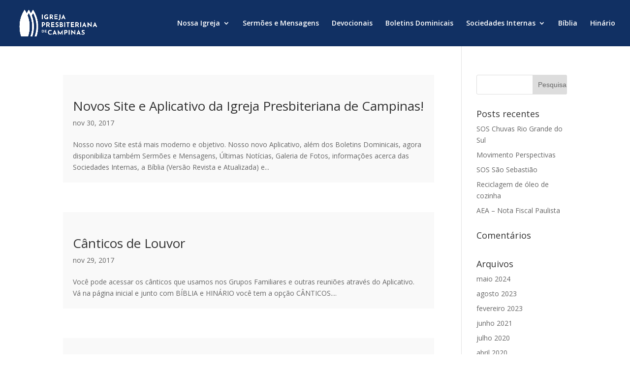

--- FILE ---
content_type: text/html; charset=UTF-8
request_url: https://www.ipcamp.org.br/2017/11/
body_size: 12267
content:
<!DOCTYPE html>
<!--[if IE 6]>
<html id="ie6" lang="pt-BR">
<![endif]-->
<!--[if IE 7]>
<html id="ie7" lang="pt-BR">
<![endif]-->
<!--[if IE 8]>
<html id="ie8" lang="pt-BR">
<![endif]-->
<!--[if !(IE 6) | !(IE 7) | !(IE 8)  ]><!-->
<html lang="pt-BR">
<!--<![endif]-->
<head>
	<meta charset="UTF-8" />

	<!-- Habilita o Cache -->
	<meta http-equiv="Cache-control" content="public">

			
	
	<link rel="pingback" href="https://www.ipcamp.org.br/xmlrpc.php" />

		<!--[if lt IE 9]>
	<script src="https://www.ipcamp.org.br/wp-content/themes/Divi/js/html5.js" type="text/javascript"></script>
	<![endif]-->

	<script type="text/javascript">
		document.documentElement.className = 'js';
	</script>

<!-- Pega o diretório do ChildTheme para utilizar no videolinkgen.js -->
<script>var themeURL = "https://www.ipcamp.org.br/wp-content/themes/Dzign-e";</script>

<!-- Insere o videolinkgen.js na página -->
<script src="https://www.ipcamp.org.br/wp-content/themes/Dzign-e/js/videolinkgen.js"></script>

	<title>Arquivos | IP Campinas</title>
<link rel='dns-prefetch' href='//s0.wp.com' />
<link rel='dns-prefetch' href='//secure.gravatar.com' />
<link rel='dns-prefetch' href='//fonts.googleapis.com' />
<link rel='dns-prefetch' href='//s.w.org' />
		<script type="text/javascript">
			window._wpemojiSettings = {"baseUrl":"https:\/\/s.w.org\/images\/core\/emoji\/11\/72x72\/","ext":".png","svgUrl":"https:\/\/s.w.org\/images\/core\/emoji\/11\/svg\/","svgExt":".svg","source":{"concatemoji":"https:\/\/www.ipcamp.org.br\/wp-includes\/js\/wp-emoji-release.min.js?ver=4.9.26"}};
			!function(e,a,t){var n,r,o,i=a.createElement("canvas"),p=i.getContext&&i.getContext("2d");function s(e,t){var a=String.fromCharCode;p.clearRect(0,0,i.width,i.height),p.fillText(a.apply(this,e),0,0);e=i.toDataURL();return p.clearRect(0,0,i.width,i.height),p.fillText(a.apply(this,t),0,0),e===i.toDataURL()}function c(e){var t=a.createElement("script");t.src=e,t.defer=t.type="text/javascript",a.getElementsByTagName("head")[0].appendChild(t)}for(o=Array("flag","emoji"),t.supports={everything:!0,everythingExceptFlag:!0},r=0;r<o.length;r++)t.supports[o[r]]=function(e){if(!p||!p.fillText)return!1;switch(p.textBaseline="top",p.font="600 32px Arial",e){case"flag":return s([55356,56826,55356,56819],[55356,56826,8203,55356,56819])?!1:!s([55356,57332,56128,56423,56128,56418,56128,56421,56128,56430,56128,56423,56128,56447],[55356,57332,8203,56128,56423,8203,56128,56418,8203,56128,56421,8203,56128,56430,8203,56128,56423,8203,56128,56447]);case"emoji":return!s([55358,56760,9792,65039],[55358,56760,8203,9792,65039])}return!1}(o[r]),t.supports.everything=t.supports.everything&&t.supports[o[r]],"flag"!==o[r]&&(t.supports.everythingExceptFlag=t.supports.everythingExceptFlag&&t.supports[o[r]]);t.supports.everythingExceptFlag=t.supports.everythingExceptFlag&&!t.supports.flag,t.DOMReady=!1,t.readyCallback=function(){t.DOMReady=!0},t.supports.everything||(n=function(){t.readyCallback()},a.addEventListener?(a.addEventListener("DOMContentLoaded",n,!1),e.addEventListener("load",n,!1)):(e.attachEvent("onload",n),a.attachEvent("onreadystatechange",function(){"complete"===a.readyState&&t.readyCallback()})),(n=t.source||{}).concatemoji?c(n.concatemoji):n.wpemoji&&n.twemoji&&(c(n.twemoji),c(n.wpemoji)))}(window,document,window._wpemojiSettings);
		</script>
		<meta content="Boomerang v.1.0.0" name="generator"/><style type="text/css">
img.wp-smiley,
img.emoji {
	display: inline !important;
	border: none !important;
	box-shadow: none !important;
	height: 1em !important;
	width: 1em !important;
	margin: 0 .07em !important;
	vertical-align: -0.1em !important;
	background: none !important;
	padding: 0 !important;
}
</style>
<link rel='stylesheet' id='formidable-css'  href='https://www.ipcamp.org.br/wp-content/uploads/formidable/css/formidablepro.css?ver=10191533' type='text/css' media='all' />
<link rel='stylesheet' id='srzmpcss-css'  href='https://www.ipcamp.org.br/wp-content/plugins/srizon-facebook-album-pro/resources/css/mag-popup.min.css?ver=4.9.26' type='text/css' media='all' />
<link rel='stylesheet' id='srzelastislidercss-css'  href='https://www.ipcamp.org.br/wp-content/plugins/srizon-facebook-album-pro/resources/css/elastislide.min.css?ver=4.9.26' type='text/css' media='all' />
<link rel='stylesheet' id='srzcustomcss-css'  href='https://www.ipcamp.org.br/wp-content/plugins/srizon-facebook-album-pro/resources/css/srizon.custom.min.css?ver=3.4.1' type='text/css' media='all' />
<link rel='stylesheet' id='divi-fonts-css'  href='https://fonts.googleapis.com/css?family=Open+Sans:300italic,400italic,600italic,700italic,800italic,400,300,600,700,800&#038;subset=latin,latin-ext' type='text/css' media='all' />
<link rel='stylesheet' id='divi-style-css'  href='https://www.ipcamp.org.br/wp-content/themes/Dzign-e/style.css?ver=3.0.27' type='text/css' media='all' />
<link rel='stylesheet' id='et-shortcodes-css-css'  href='https://www.ipcamp.org.br/wp-content/themes/Divi/epanel/shortcodes/css/shortcodes.css?ver=3.0.27' type='text/css' media='all' />
<link rel='stylesheet' id='simcal-qtip-css'  href='https://www.ipcamp.org.br/wp-content/plugins/google-calendar-events/assets/generated/vendor/jquery.qtip.min.css?ver=3.3.1' type='text/css' media='all' />
<link rel='stylesheet' id='simcal-default-calendar-grid-css'  href='https://www.ipcamp.org.br/wp-content/plugins/google-calendar-events/assets/generated/default-calendar-grid.min.css?ver=3.3.1' type='text/css' media='all' />
<link rel='stylesheet' id='simcal-default-calendar-list-css'  href='https://www.ipcamp.org.br/wp-content/plugins/google-calendar-events/assets/generated/default-calendar-list.min.css?ver=3.3.1' type='text/css' media='all' />
<link rel='stylesheet' id='et-shortcodes-responsive-css-css'  href='https://www.ipcamp.org.br/wp-content/themes/Divi/epanel/shortcodes/css/shortcodes_responsive.css?ver=3.0.27' type='text/css' media='all' />
<link rel='stylesheet' id='magnific-popup-css'  href='https://www.ipcamp.org.br/wp-content/themes/Divi/includes/builder/styles/magnific_popup.css?ver=3.0.27' type='text/css' media='all' />
<link rel='stylesheet' id='A2A_SHARE_SAVE-css'  href='https://www.ipcamp.org.br/wp-content/plugins/add-to-any/addtoany.min.css?ver=1.14' type='text/css' media='all' />
<link rel='stylesheet' id='jetpack_css-css'  href='https://www.ipcamp.org.br/wp-content/plugins/jetpack/css/jetpack.css?ver=5.4.4' type='text/css' media='all' />
<script type='text/javascript' src='https://www.ipcamp.org.br/wp-includes/js/jquery/jquery.js?ver=1.12.4'></script>
<script type='text/javascript' src='https://www.ipcamp.org.br/wp-includes/js/jquery/jquery-migrate.min.js?ver=1.4.1'></script>
<script type='text/javascript' src='https://www.ipcamp.org.br/wp-content/plugins/add-to-any/addtoany.min.js?ver=1.0'></script>
<script type='text/javascript' src='https://www.ipcamp.org.br/wp-content/plugins/srizon-facebook-album-pro/resources/js/modernizr.js?ver=4.9.26'></script>
<script type='text/javascript' src='https://www.ipcamp.org.br/wp-content/plugins/srizon-facebook-album-pro/resources/js/mag-popup.js?ver=4.9.26'></script>
<script type='text/javascript' src='https://www.ipcamp.org.br/wp-content/plugins/srizon-facebook-album-pro/resources/js/jquery.collagePlus.min.js?ver=4.9.26'></script>
<script type='text/javascript' src='https://www.ipcamp.org.br/wp-content/plugins/srizon-facebook-album-pro/resources/js/jquery.elastislide.min.js?ver=4.9.26'></script>
<script type='text/javascript' src='https://www.ipcamp.org.br/wp-content/plugins/srizon-facebook-album-pro/resources/js/srizon.custom.min.js?ver=3.4.1'></script>
<link rel='https://api.w.org/' href='https://www.ipcamp.org.br/wp-json/' />

<script type="text/javascript">
var a2a_config=a2a_config||{};a2a_config.callbacks=a2a_config.callbacks||[];a2a_config.templates=a2a_config.templates||{};a2a_localize = {
	Share: "Compartilhar",
	Save: "Salvar",
	Subscribe: "Inscrever",
	Email: "Email",
	Bookmark: "Favoritos",
	ShowAll: "Mostrar tudo",
	ShowLess: "Mostrar menos",
	FindServices: "Procurar serviço(s)",
	FindAnyServiceToAddTo: "Encontrar rapidamente qualquer serviço para",
	PoweredBy: "Serviço fornecido por",
	ShareViaEmail: "Share via email",
	SubscribeViaEmail: "Subscribe via email",
	BookmarkInYourBrowser: "Adicionar aos favoritos",
	BookmarkInstructions: "Press Ctrl+D or \u2318+D to bookmark this page",
	AddToYourFavorites: "Adicionar a favoritos",
	SendFromWebOrProgram: "Send from any email address or email program",
	EmailProgram: "Email program",
	More: "More&#8230;"
};

</script>
<script type="text/javascript" src="https://static.addtoany.com/menu/page.js" async="async"></script>
<script type='text/javascript'>
							SG_POPUPS_QUEUE = [];
							SG_POPUP_DATA = [];
							SG_APP_POPUP_URL = 'https://www.ipcamp.org.br/wp-content/plugins/popup-builder';
							SG_POPUP_VERSION='2.675_1;';
							
							function sgAddEvent(element, eventName, fn) {
								if (element.addEventListener)
									element.addEventListener(eventName, fn, false);
								else if (element.attachEvent)
									element.attachEvent('on' + eventName, fn);
							}
						</script>
<link rel='dns-prefetch' href='//v0.wordpress.com'/>
<style type='text/css'>img#wpstats{display:none}</style><meta name="viewport" content="width=device-width, initial-scale=1.0, maximum-scale=1.0, user-scalable=0" />		<style id="theme-customizer-css">
													.woocommerce #respond input#submit, .woocommerce-page #respond input#submit, .woocommerce #content input.button, .woocommerce-page #content input.button, .woocommerce-message, .woocommerce-error, .woocommerce-info { background: #d1242a !important; }
			#et_search_icon:hover, .mobile_menu_bar:before, .mobile_menu_bar:after, .et_toggle_slide_menu:after, .et-social-icon a:hover, .et_pb_sum, .et_pb_pricing li a, .et_pb_pricing_table_button, .et_overlay:before, .entry-summary p.price ins, .woocommerce div.product span.price, .woocommerce-page div.product span.price, .woocommerce #content div.product span.price, .woocommerce-page #content div.product span.price, .woocommerce div.product p.price, .woocommerce-page div.product p.price, .woocommerce #content div.product p.price, .woocommerce-page #content div.product p.price, .et_pb_member_social_links a:hover, .woocommerce .star-rating span:before, .woocommerce-page .star-rating span:before, .et_pb_widget li a:hover, .et_pb_filterable_portfolio .et_pb_portfolio_filters li a.active, .et_pb_filterable_portfolio .et_pb_portofolio_pagination ul li a.active, .et_pb_gallery .et_pb_gallery_pagination ul li a.active, .wp-pagenavi span.current, .wp-pagenavi a:hover, .nav-single a, .posted_in a { color: #d1242a; }
			.et_pb_contact_submit, .et_password_protected_form .et_submit_button, .et_pb_bg_layout_light .et_pb_newsletter_button, .comment-reply-link, .form-submit .et_pb_button, .et_pb_bg_layout_light .et_pb_promo_button, .et_pb_bg_layout_light .et_pb_more_button, .woocommerce a.button.alt, .woocommerce-page a.button.alt, .woocommerce button.button.alt, .woocommerce-page button.button.alt, .woocommerce input.button.alt, .woocommerce-page input.button.alt, .woocommerce #respond input#submit.alt, .woocommerce-page #respond input#submit.alt, .woocommerce #content input.button.alt, .woocommerce-page #content input.button.alt, .woocommerce a.button, .woocommerce-page a.button, .woocommerce button.button, .woocommerce-page button.button, .woocommerce input.button, .woocommerce-page input.button { color: #d1242a; }
			.footer-widget h4 { color: #d1242a; }
			.et-search-form, .nav li ul, .et_mobile_menu, .footer-widget li:before, .et_pb_pricing li:before, blockquote { border-color: #d1242a; }
			.et_pb_counter_amount, .et_pb_featured_table .et_pb_pricing_heading, .et_quote_content, .et_link_content, .et_audio_content, .et_pb_post_slider.et_pb_bg_layout_dark, .et_slide_in_menu_container { background-color: #d1242a; }
									a { color: #d1242a; }
							#main-header, #main-header .nav li ul, .et-search-form, #main-header .et_mobile_menu { background-color: rgba(15,46,98,0.99); }
											#top-header, #et-secondary-nav li ul { background-color: #d1242a; }
													.et_header_style_centered .mobile_nav .select_page, .et_header_style_split .mobile_nav .select_page, .et_nav_text_color_light #top-menu > li > a, .et_nav_text_color_dark #top-menu > li > a, #top-menu a, .et_mobile_menu li a, .et_nav_text_color_light .et_mobile_menu li a, .et_nav_text_color_dark .et_mobile_menu li a, #et_search_icon:before, .et_search_form_container input, span.et_close_search_field:after, #et-top-navigation .et-cart-info { color: #ffffff; }
			.et_search_form_container input::-moz-placeholder { color: #ffffff; }
			.et_search_form_container input::-webkit-input-placeholder { color: #ffffff; }
			.et_search_form_container input:-ms-input-placeholder { color: #ffffff; }
								
		
					#top-menu li.current-menu-ancestor > a, #top-menu li.current-menu-item > a,
			.et_color_scheme_red #top-menu li.current-menu-ancestor > a, .et_color_scheme_red #top-menu li.current-menu-item > a,
			.et_color_scheme_pink #top-menu li.current-menu-ancestor > a, .et_color_scheme_pink #top-menu li.current-menu-item > a,
			.et_color_scheme_orange #top-menu li.current-menu-ancestor > a, .et_color_scheme_orange #top-menu li.current-menu-item > a,
			.et_color_scheme_green #top-menu li.current-menu-ancestor > a, .et_color_scheme_green #top-menu li.current-menu-item > a { color: #88ba44; }
							#main-footer { background-color: #000000; }
											#main-footer .footer-widget h4 { color: #d1242a; }
							.footer-widget li:before { border-color: #d1242a; }
											#main-header { box-shadow: none; }
							.et-fixed-header#main-header { box-shadow: none !important; }
											body .et_pb_button:hover,
			.woocommerce a.button.alt:hover, .woocommerce-page a.button.alt:hover, .woocommerce button.button.alt:hover, .woocommerce-page button.button.alt:hover, .woocommerce input.button.alt:hover, .woocommerce-page input.button.alt:hover, .woocommerce #respond input#submit.alt:hover, .woocommerce-page #respond input#submit.alt:hover, .woocommerce #content input.button.alt:hover, .woocommerce-page #content input.button.alt:hover,
			.woocommerce a.button:hover, .woocommerce-page a.button:hover, .woocommerce button.button:hover, .woocommerce-page button.button:hover, .woocommerce input.button:hover, .woocommerce-page input.button:hover, .woocommerce #respond input#submit:hover, .woocommerce-page #respond input#submit:hover, .woocommerce #content input.button:hover, .woocommerce-page #content input.button:hover
			{
																	border-color: rgba(255,255,255,0) !important;
															}
		
		
																														
		@media only screen and ( min-width: 981px ) {
																												.et_header_style_left #et-top-navigation, .et_header_style_split #et-top-navigation  { padding: 40px 0 0 0; }
				.et_header_style_left #et-top-navigation nav > ul > li > a, .et_header_style_split #et-top-navigation nav > ul > li > a { padding-bottom: 40px; }
				.et_header_style_split .centered-inline-logo-wrap { width: 80px; margin: -80px 0; }
				.et_header_style_split .centered-inline-logo-wrap #logo { max-height: 80px; }
				.et_pb_svg_logo.et_header_style_split .centered-inline-logo-wrap #logo { height: 80px; }
				.et_header_style_centered #top-menu > li > a { padding-bottom: 14px; }
				.et_header_style_slide #et-top-navigation, .et_header_style_fullscreen #et-top-navigation { padding: 31px 0 31px 0 !important; }
									.et_header_style_centered #main-header .logo_container { height: 80px; }
														#logo { max-height: 64%; }
				.et_pb_svg_logo #logo { height: 64%; }
																			.et_header_style_centered.et_hide_primary_logo #main-header:not(.et-fixed-header) .logo_container, .et_header_style_centered.et_hide_fixed_logo #main-header.et-fixed-header .logo_container { height: 14.4px; }
										.et_header_style_left .et-fixed-header #et-top-navigation, .et_header_style_split .et-fixed-header #et-top-navigation { padding: 40px 0 0 0; }
				.et_header_style_left .et-fixed-header #et-top-navigation nav > ul > li > a, .et_header_style_split .et-fixed-header #et-top-navigation nav > ul > li > a  { padding-bottom: 40px; }
				.et_header_style_centered header#main-header.et-fixed-header .logo_container { height: 80px; }
				.et_header_style_split .et-fixed-header .centered-inline-logo-wrap { width: 80px; margin: -80px 0;  }
				.et_header_style_split .et-fixed-header .centered-inline-logo-wrap #logo { max-height: 80px; }
				.et_pb_svg_logo.et_header_style_split .et-fixed-header .centered-inline-logo-wrap #logo { height: 80px; }
				.et_header_style_slide .et-fixed-header #et-top-navigation, .et_header_style_fullscreen .et-fixed-header #et-top-navigation { padding: 31px 0 31px 0 !important; }
													.et-fixed-header#top-header, .et-fixed-header#top-header #et-secondary-nav li ul { background-color: rgba(15,46,98,0.99); }
																.et-fixed-header #top-menu a, .et-fixed-header #et_search_icon:before, .et-fixed-header #et_top_search .et-search-form input, .et-fixed-header .et_search_form_container input, .et-fixed-header .et_close_search_field:after, .et-fixed-header #et-top-navigation .et-cart-info { color: #ffffff !important; }
				.et-fixed-header .et_search_form_container input::-moz-placeholder { color: #ffffff !important; }
				.et-fixed-header .et_search_form_container input::-webkit-input-placeholder { color: #ffffff !important; }
				.et-fixed-header .et_search_form_container input:-ms-input-placeholder { color: #ffffff !important; }
										.et-fixed-header #top-menu li.current-menu-ancestor > a,
				.et-fixed-header #top-menu li.current-menu-item > a { color: #88ba44 !important; }
						
					}
					@media only screen and ( min-width: 1350px) {
				.et_pb_row { padding: 27px 0; }
				.et_pb_section { padding: 54px 0; }
				.single.et_pb_pagebuilder_layout.et_full_width_page .et_post_meta_wrapper { padding-top: 81px; }
				.et_pb_section.et_pb_section_first { padding-top: inherit; }
				.et_pb_fullwidth_section { padding: 0; }
			}
		
		@media only screen and ( max-width: 980px ) {
																				}
		@media only screen and ( max-width: 767px ) {
														}
	</style>

	
	
	
	<style id="module-customizer-css">
			</style>

	<link rel="shortcut icon" href="https://www.ipcamp.org.br/wp-content/uploads/2021/03/logo-icone-ipcamp-azul.png" />		<style type="text/css">.recentcomments a{display:inline !important;padding:0 !important;margin:0 !important;}</style>
		<link rel="icon" href="https://www.ipcamp.org.br/wp-content/uploads/2017/08/cropped-icon_android-3-32x32.png" sizes="32x32" />
<link rel="icon" href="https://www.ipcamp.org.br/wp-content/uploads/2017/08/cropped-icon_android-3-192x192.png" sizes="192x192" />
<link rel="apple-touch-icon-precomposed" href="https://www.ipcamp.org.br/wp-content/uploads/2017/08/cropped-icon_android-3-180x180.png" />
<meta name="msapplication-TileImage" content="https://www.ipcamp.org.br/wp-content/uploads/2017/08/cropped-icon_android-3-270x270.png" />
</head>
<body class="archive date et_pb_button_helper_class et_transparent_nav et_fullwidth_nav et_fixed_nav et_show_nav et_cover_background et_pb_gutter osx et_pb_gutters3 et_primary_nav_dropdown_animation_fade et_secondary_nav_dropdown_animation_fade et_pb_footer_columns4 et_header_style_left et_right_sidebar et_divi_theme chrome">


<!-- Renomeia o botão READ MORE da Lista de Posts -->
<script> jQuery( document ).ready(function() { jQuery('.et_pb_blog_grid article .more-link').text('Continuar lendo'); }); </script>




	<div id="page-container">

	
	
		<header id="main-header" data-height-onload="80">
			<div class="container clearfix et_menu_container">
							<div class="logo_container">
					<span class="logo_helper"></span>
					<a href="https://www.ipcamp.org.br/">
						<img src="https://www.ipcamp.org.br/wp-content/uploads/2021/03/logo-completo-branco.png" alt="IP Campinas" id="logo" data-height-percentage="64" />
					</a>
				</div>
				<div id="et-top-navigation" data-height="80" data-fixed-height="80">
											<nav id="top-menu-nav">
						<ul id="top-menu" class="nav et_disable_top_tier"><li id="menu-item-341" class="menu-item menu-item-type-post_type menu-item-object-page menu-item-has-children menu-item-341"><a href="https://www.ipcamp.org.br/nossa-igreja/">Nossa Igreja</a>
<ul class="sub-menu">
	<li id="menu-item-324" class="menu-item menu-item-type-post_type menu-item-object-page menu-item-324"><a href="https://www.ipcamp.org.br/nossa-igreja/sobre-nos/">Sobre nós</a></li>
	<li id="menu-item-346" class="menu-item menu-item-type-post_type menu-item-object-page menu-item-346"><a href="https://www.ipcamp.org.br/nossa-igreja/lideranca/">Liderança</a></li>
	<li id="menu-item-1945" class="menu-item menu-item-type-post_type menu-item-object-page menu-item-has-children menu-item-1945"><a href="https://www.ipcamp.org.br/ministerios/">Ministérios</a>
	<ul class="sub-menu">
		<li id="menu-item-1950" class="menu-item menu-item-type-post_type menu-item-object-page menu-item-1950"><a href="https://www.ipcamp.org.br/ministerios/acao-social/">Ação Social</a></li>
		<li id="menu-item-1949" class="menu-item menu-item-type-post_type menu-item-object-page menu-item-1949"><a href="https://www.ipcamp.org.br/ministerios/evangelizacao-e-missao/">Evangelização e Missão</a></li>
		<li id="menu-item-1948" class="menu-item menu-item-type-post_type menu-item-object-page menu-item-1948"><a href="https://www.ipcamp.org.br/ministerios/ensino/">Ensino</a></li>
		<li id="menu-item-1947" class="menu-item menu-item-type-post_type menu-item-object-page menu-item-1947"><a href="https://www.ipcamp.org.br/ministerios/grupos-de-comunhao/">Grupos de Comunhão</a></li>
		<li id="menu-item-1946" class="menu-item menu-item-type-post_type menu-item-object-page menu-item-1946"><a href="https://www.ipcamp.org.br/ministerios/oracao/">Oração</a></li>
	</ul>
</li>
	<li id="menu-item-1351" class="menu-item menu-item-type-post_type menu-item-object-page menu-item-1351"><a href="https://www.ipcamp.org.br/nossa-igreja/coral-rev-zacarias-de-miranda/">Coral</a></li>
	<li id="menu-item-261" class="menu-item menu-item-type-post_type menu-item-object-page menu-item-261"><a href="https://www.ipcamp.org.br/nossa-igreja/ultimas-noticias/">Eventos e Avisos</a></li>
	<li id="menu-item-321" class="menu-item menu-item-type-post_type menu-item-object-page menu-item-321"><a href="https://www.ipcamp.org.br/nossa-igreja/galeria-de-fotos/">Galeria de Fotos</a></li>
	<li id="menu-item-328" class="menu-item menu-item-type-post_type menu-item-object-page menu-item-328"><a href="https://www.ipcamp.org.br/nossa-igreja/contato/">Contato</a></li>
	<li id="menu-item-2222" class="menu-item menu-item-type-post_type menu-item-object-page menu-item-2222"><a href="https://www.ipcamp.org.br/nossa-igreja/downloads/">Downloads</a></li>
</ul>
</li>
<li id="menu-item-553" class="menu-item menu-item-type-post_type menu-item-object-page menu-item-553"><a href="https://www.ipcamp.org.br/sermoes-e-mensagens/">Sermões e Mensagens</a></li>
<li id="menu-item-691" class="menu-item menu-item-type-post_type menu-item-object-page menu-item-691"><a href="https://www.ipcamp.org.br/devocionais/">Devocionais</a></li>
<li id="menu-item-178" class="menu-item menu-item-type-post_type menu-item-object-page menu-item-178"><a href="https://www.ipcamp.org.br/boletim-dominical/">Boletins Dominicais</a></li>
<li id="menu-item-393" class="menu-item menu-item-type-post_type menu-item-object-page menu-item-has-children menu-item-393"><a href="https://www.ipcamp.org.br/sociedades-internas/">Sociedades Internas</a>
<ul class="sub-menu">
	<li id="menu-item-398" class="menu-item menu-item-type-post_type menu-item-object-page menu-item-398"><a href="https://www.ipcamp.org.br/sociedades-internas/ucp/">UCP [Crianças]</a></li>
	<li id="menu-item-397" class="menu-item menu-item-type-post_type menu-item-object-page menu-item-397"><a href="https://www.ipcamp.org.br/sociedades-internas/upa/">UPA [Adolescentes]</a></li>
	<li id="menu-item-396" class="menu-item menu-item-type-post_type menu-item-object-page menu-item-396"><a href="https://www.ipcamp.org.br/sociedades-internas/ump/">UMP [Jovens]</a></li>
	<li id="menu-item-395" class="menu-item menu-item-type-post_type menu-item-object-page menu-item-395"><a href="https://www.ipcamp.org.br/sociedades-internas/saf-mulheres/">SAF [Mulheres]</a></li>
</ul>
</li>
<li id="menu-item-416" class="menu-item menu-item-type-custom menu-item-object-custom menu-item-416"><a target="_blank" href="https://boomerang.dzign-e.net/ipcampinas/utils/link/bible.php">Bíblia</a></li>
<li id="menu-item-417" class="menu-item menu-item-type-custom menu-item-object-custom menu-item-417"><a target="_blank" href="https://boomerang.dzign-e.net/ipcampinas/utils/link/hymnal.php">Hinário</a></li>
</ul>						</nav>
					
					
					
					
					<div id="et_mobile_nav_menu">
				<div class="mobile_nav closed">
					<span class="select_page">Escolha uma Página</span>
					<span class="mobile_menu_bar mobile_menu_bar_toggle"></span>
				</div>
			</div>				</div> <!-- #et-top-navigation -->
			</div> <!-- .container -->
			<div class="et_search_outer">
				<div class="container et_search_form_container">
					<form role="search" method="get" class="et-search-form" action="https://www.ipcamp.org.br/">
					<input type="search" class="et-search-field" placeholder="Pesquisar &hellip;" value="" name="s" title="Pesquisar por:" />					</form>
					<span class="et_close_search_field"></span>
				</div>
			</div>
		</header> <!-- #main-header -->

		<div id="et-main-area">
<div id="main-content">
	<div class="container">
		<div id="content-area" class="clearfix">
			<div id="left-area">
		
					<article id="post-817" class="et_pb_post post-817 post type-post status-publish format-standard hentry category-avisos">

				
															<h2 class="entry-title"><a href="https://www.ipcamp.org.br/novos-site-e-aplicativo-da-igreja-presbiteriana-de-campinas-2/">Novos Site e Aplicativo da Igreja Presbiteriana de Campinas!</a></h2>
					
					<p class="post-meta"><span class="published">nov 30, 2017</span></p>Nosso novo Site está mais moderno e objetivo. Nosso novo Aplicativo, além dos Boletins Dominicais, agora disponibiliza também Sermões e Mensagens, Últimas Notícias, Galeria de Fotos, informações acerca das Sociedades Internas, a Bíblia (Versão Revista e Atualizada) e...				
					</article> <!-- .et_pb_post -->
			
					<article id="post-806" class="et_pb_post post-806 post type-post status-publish format-standard hentry category-avisos">

				
															<h2 class="entry-title"><a href="https://www.ipcamp.org.br/canticos-de-louvor-2/">Cânticos de Louvor</a></h2>
					
					<p class="post-meta"><span class="published">nov 29, 2017</span></p>Você pode acessar os cânticos que usamos nos Grupos Familiares e outras reuniões através do Aplicativo. Vá na página inicial e junto com BÍBLIA e HINÁRIO você tem a opção CÂNTICOS....				
					</article> <!-- .et_pb_post -->
			
					<article id="post-798" class="et_pb_post post-798 post type-post status-publish format-standard hentry category-avisos">

				
															<h2 class="entry-title"><a href="https://www.ipcamp.org.br/devocionais-diarias/">Devocionais Diárias</a></h2>
					
					<p class="post-meta"><span class="published">nov 29, 2017</span></p>A partir deste mês de novembro, disponibilizaremos diariamente o Devocionário Diário 2017: Alegria Inabalável, por John Piper. Estes breves e profundos devocionais buscam alimentar sua alegria em Jesus todos os dias do ano. Para isso, o blog Desiring God identificou...				
					</article> <!-- .et_pb_post -->
			
					<article id="post-753" class="et_pb_post post-753 post type-post status-publish format-standard has-post-thumbnail hentry category-mensagens">

				
															<h2 class="entry-title"><a href="https://www.ipcamp.org.br/semana-de-gratidao/">Semana de gratidão</a></h2>
					
					<p class="post-meta"><span class="published">nov 24, 2017</span></p>Semana de gratidão &nbsp; Nesta semana muitos motivos vieram para agradecer a Deus pelas bênçãos recebidas. Dia 22 foi o dia do Músico. Muita gente na igreja se envolve nessa área, e como somos gratos a Deus pela vida de cada um deles. Instrumentistas que acompanham...				
					</article> <!-- .et_pb_post -->
			
					<article id="post-735" class="et_pb_post post-735 post type-post status-publish format-standard has-post-thumbnail hentry category-mensagens">

				
															<h2 class="entry-title"><a href="https://www.ipcamp.org.br/forca-e-atitude/">Força e Atitude</a></h2>
					
					<p class="post-meta"><span class="published">nov 17, 2017</span></p>Força e Atitude &#8220;&#8230;mas o povo que conhece ao seu Deus se tornará forte e ativo&#8221;. Dn. 11.32. &nbsp; A história de Daniel e seus amigos é bastante conhecida por todos nós. Eram homens comprometidos com Deus, com Seus ensinos e com a prática da oração,...				
					</article> <!-- .et_pb_post -->
			<div class="pagination clearfix">
	<div class="alignleft"><a href="https://www.ipcamp.org.br/2017/11/page/2/" >&laquo; Entradas Antigas</a></div>
	<div class="alignright"></div>
</div>			</div> <!-- #left-area -->

				<div id="sidebar">
		<div id="search-2" class="et_pb_widget widget_search"><form role="search" method="get" id="searchform" class="searchform" action="https://www.ipcamp.org.br/">
				<div>
					<label class="screen-reader-text" for="s">Pesquisar por:</label>
					<input type="text" value="" name="s" id="s" />
					<input type="submit" id="searchsubmit" value="Pesquisar" />
				</div>
			</form></div> <!-- end .et_pb_widget -->		<div id="recent-posts-2" class="et_pb_widget widget_recent_entries">		<h4 class="widgettitle">Posts recentes</h4>		<ul>
											<li>
					<a href="https://www.ipcamp.org.br/sos-chuvas-rio-grande-do-sul/">SOS Chuvas Rio Grande do Sul</a>
									</li>
											<li>
					<a href="https://www.ipcamp.org.br/movimento-perspectivas/">Movimento Perspectivas</a>
									</li>
											<li>
					<a href="https://www.ipcamp.org.br/sos-sao-sebastiao/">SOS São Sebastião</a>
									</li>
											<li>
					<a href="https://www.ipcamp.org.br/reciclagem-de-oleo-de-cozinha/">Reciclagem de óleo de cozinha</a>
									</li>
											<li>
					<a href="https://www.ipcamp.org.br/aea-nota-fiscal-paulista/">AEA &#8211; Nota Fiscal Paulista</a>
									</li>
					</ul>
		</div> <!-- end .et_pb_widget --><div id="recent-comments-2" class="et_pb_widget widget_recent_comments"><h4 class="widgettitle">Comentários</h4><ul id="recentcomments"></ul></div> <!-- end .et_pb_widget --><div id="archives-2" class="et_pb_widget widget_archive"><h4 class="widgettitle">Arquivos</h4>		<ul>
			<li><a href='https://www.ipcamp.org.br/2024/05/'>maio 2024</a></li>
	<li><a href='https://www.ipcamp.org.br/2023/08/'>agosto 2023</a></li>
	<li><a href='https://www.ipcamp.org.br/2023/02/'>fevereiro 2023</a></li>
	<li><a href='https://www.ipcamp.org.br/2021/06/'>junho 2021</a></li>
	<li><a href='https://www.ipcamp.org.br/2020/07/'>julho 2020</a></li>
	<li><a href='https://www.ipcamp.org.br/2020/04/'>abril 2020</a></li>
	<li><a href='https://www.ipcamp.org.br/2020/03/'>março 2020</a></li>
	<li><a href='https://www.ipcamp.org.br/2020/01/'>janeiro 2020</a></li>
	<li><a href='https://www.ipcamp.org.br/2019/12/'>dezembro 2019</a></li>
	<li><a href='https://www.ipcamp.org.br/2019/09/'>setembro 2019</a></li>
	<li><a href='https://www.ipcamp.org.br/2019/06/'>junho 2019</a></li>
	<li><a href='https://www.ipcamp.org.br/2019/05/'>maio 2019</a></li>
	<li><a href='https://www.ipcamp.org.br/2019/04/'>abril 2019</a></li>
	<li><a href='https://www.ipcamp.org.br/2019/03/'>março 2019</a></li>
	<li><a href='https://www.ipcamp.org.br/2019/02/'>fevereiro 2019</a></li>
	<li><a href='https://www.ipcamp.org.br/2019/01/'>janeiro 2019</a></li>
	<li><a href='https://www.ipcamp.org.br/2018/12/'>dezembro 2018</a></li>
	<li><a href='https://www.ipcamp.org.br/2018/11/'>novembro 2018</a></li>
	<li><a href='https://www.ipcamp.org.br/2018/10/'>outubro 2018</a></li>
	<li><a href='https://www.ipcamp.org.br/2018/09/'>setembro 2018</a></li>
	<li><a href='https://www.ipcamp.org.br/2018/08/'>agosto 2018</a></li>
	<li><a href='https://www.ipcamp.org.br/2018/07/'>julho 2018</a></li>
	<li><a href='https://www.ipcamp.org.br/2018/06/'>junho 2018</a></li>
	<li><a href='https://www.ipcamp.org.br/2018/05/'>maio 2018</a></li>
	<li><a href='https://www.ipcamp.org.br/2018/04/'>abril 2018</a></li>
	<li><a href='https://www.ipcamp.org.br/2018/03/'>março 2018</a></li>
	<li><a href='https://www.ipcamp.org.br/2018/02/'>fevereiro 2018</a></li>
	<li><a href='https://www.ipcamp.org.br/2018/01/'>janeiro 2018</a></li>
	<li><a href='https://www.ipcamp.org.br/2017/12/'>dezembro 2017</a></li>
	<li><a href='https://www.ipcamp.org.br/2017/11/'>novembro 2017</a></li>
	<li><a href='https://www.ipcamp.org.br/2017/10/'>outubro 2017</a></li>
	<li><a href='https://www.ipcamp.org.br/2017/09/'>setembro 2017</a></li>
		</ul>
		</div> <!-- end .et_pb_widget --><div id="categories-2" class="et_pb_widget widget_categories"><h4 class="widgettitle">Categorias</h4>		<ul>
	<li class="cat-item cat-item-1"><a href="https://www.ipcamp.org.br/category/avisos/" >Avisos</a>
</li>
	<li class="cat-item cat-item-10"><a href="https://www.ipcamp.org.br/category/mensagens/" >Mensagens</a>
</li>
		</ul>
</div> <!-- end .et_pb_widget --><div id="meta-2" class="et_pb_widget widget_meta"><h4 class="widgettitle">Meta</h4>			<ul>
						<li><a href="https://www.ipcamp.org.br/wp-login.php">Acessar</a></li>
			<li><a href="https://www.ipcamp.org.br/feed/">Posts <abbr title="Really Simple Syndication">RSS</abbr></a></li>
			<li><a href="https://www.ipcamp.org.br/comments/feed/"><abbr title="em inglês: Really Simple Syndication">RSS</abbr> dos comentários</a></li>
			<li><a href="https://br.wordpress.org/" title="Desenvolvido com WordPress, uma plataforma semântica de vanguarda para publicação pessoal.">WordPress.org</a></li>			</ul>
			</div> <!-- end .et_pb_widget -->	</div> <!-- end #sidebar -->
		</div> <!-- #content-area -->
	</div> <!-- .container -->
</div> <!-- #main-content -->


			<footer id="main-footer">
				

		
				<div id="footer-bottom">
					<div class="container clearfix">
				<ul class="et-social-icons">


</ul>
				<a href="http://www.ipcamp.org.br"><img id="logo-igreja" src="https://www.ipcamp.org.br/wp-content/uploads/2021/03/logo-icone-ipcamp-branco.png" border="0"></a>
                <div id="footer-info">
                    <p id="footer-title">Igreja Presbiteriana de Campinas</p>
                    <p id="footer-text">Rua General Osório 619, Centro - Campinas/SP</p>
                    <p id="footer-contact">Telefone: (19) 3231-4844 | <a href="mailto: secretaria@ipcamp.org.br">secretaria@ipcamp.org.br</a></p>
                </div>
                
                <div id="footer-dzigne">
                    <p id="dzigne-text">Designed by</p>
                    <a href="http://www.dzign-e.com.br" target="_blank"><img id="dzigne-logo" src="https://www.dzign-e.net/logo-dzigne.png" border="0"></a>
                </div>
                
					</div>	<!-- .container -->
				</div>
			</footer> <!-- #main-footer -->
		</div> <!-- #et-main-area -->


	</div> <!-- #page-container -->

		<div style="display:none">
	</div>
<style type="text/css" id="et-builder-advanced-style">
				
.et_pb_image_0 img { width: 100%; }
.et_pb_image_0 { text-align: center; }
.et_pb_image_1 img { width: 100%; }
.et_pb_image_1 { text-align: center; }
			</style><style type="text/css" id="et-builder-page-custom-style">
				 .et_pb_bg_layout_dark { color: #ffffff !important; } .page.et_pb_pagebuilder_layout #main-content { background-color: rgba(255,255,255,0); } .et_pb_section { background-color: #ffffff; }
			</style><script type='text/javascript' src='https://www.ipcamp.org.br/wp-content/themes/Divi/includes/builder/scripts/frontend-builder-global-functions.js?ver=3.0.27'></script>
<script type='text/javascript' src='https://s0.wp.com/wp-content/js/devicepx-jetpack.js?ver=202605'></script>
<script type='text/javascript' src='https://secure.gravatar.com/js/gprofiles.js?ver=2026Janaa'></script>
<script type='text/javascript'>
/* <![CDATA[ */
var WPGroHo = {"my_hash":""};
/* ]]> */
</script>
<script type='text/javascript' src='https://www.ipcamp.org.br/wp-content/plugins/jetpack/modules/wpgroho.js?ver=4.9.26'></script>
<script type='text/javascript' src='https://www.ipcamp.org.br/wp-content/themes/Divi/includes/builder/scripts/jquery.mobile.custom.min.js?ver=3.0.27'></script>
<script type='text/javascript' src='https://www.ipcamp.org.br/wp-content/themes/Divi/js/custom.js?ver=3.0.27'></script>
<script type='text/javascript' src='https://www.ipcamp.org.br/wp-content/plugins/google-calendar-events/assets/generated/vendor/jquery.qtip.min.js?ver=3.3.1'></script>
<script type='text/javascript'>
/* <![CDATA[ */
var simcal_default_calendar = {"ajax_url":"\/wp-admin\/admin-ajax.php","nonce":"3a6ebdff5d","locale":"pt_BR","text_dir":"ltr","months":{"full":["janeiro","fevereiro","mar\u00e7o","abril","maio","junho","julho","agosto","setembro","outubro","novembro","dezembro"],"short":["jan","fev","mar","abr","maio","jun","jul","ago","set","out","nov","dez"]},"days":{"full":["domingo","segunda-feira","ter\u00e7a-feira","quarta-feira","quinta-feira","sexta-feira","s\u00e1bado"],"short":["dom","seg","ter","qua","qui","sex","s\u00e1b"]},"meridiem":{"AM":"AM","am":"am","PM":"PM","pm":"pm"}};
/* ]]> */
</script>
<script type='text/javascript' src='https://www.ipcamp.org.br/wp-content/plugins/google-calendar-events/assets/generated/default-calendar.min.js?ver=3.3.1'></script>
<script type='text/javascript' src='https://www.ipcamp.org.br/wp-content/themes/Divi/includes/builder/scripts/jquery.fitvids.js?ver=3.0.27'></script>
<script type='text/javascript' src='https://www.ipcamp.org.br/wp-content/themes/Divi/includes/builder/scripts/waypoints.min.js?ver=3.0.27'></script>
<script type='text/javascript' src='https://www.ipcamp.org.br/wp-content/themes/Divi/includes/builder/scripts/jquery.magnific-popup.js?ver=3.0.27'></script>
<script type='text/javascript'>
/* <![CDATA[ */
var et_pb_custom = {"ajaxurl":"https:\/\/www.ipcamp.org.br\/wp-admin\/admin-ajax.php","images_uri":"https:\/\/www.ipcamp.org.br\/wp-content\/themes\/Divi\/images","builder_images_uri":"https:\/\/www.ipcamp.org.br\/wp-content\/themes\/Divi\/includes\/builder\/images","et_frontend_nonce":"ad4d0909a0","subscription_failed":"Por favor, verifique os campos abaixo para verifique se voc\u00ea digitou as informa\u00e7\u00f5es corretas.","et_ab_log_nonce":"19207b8018","fill_message":"Por favor, preencha os seguintes campos:","contact_error_message":"Por favor, corrija os seguintes erros:","invalid":"E-mail inv\u00e1lido","captcha":"Captcha","prev":"Anterior","previous":"Anterior","next":"Pr\u00f3ximo","wrong_captcha":"Voc\u00ea digitou o n\u00famero captcha errado.","is_builder_plugin_used":"","is_divi_theme_used":"1","widget_search_selector":".widget_search","is_ab_testing_active":"","page_id":"817","unique_test_id":"","ab_bounce_rate":"5","is_cache_plugin_active":"no","is_shortcode_tracking":""};
/* ]]> */
</script>
<script type='text/javascript' src='https://www.ipcamp.org.br/wp-content/themes/Divi/includes/builder/scripts/frontend-builder-scripts.js?ver=3.0.27'></script>
<script type='text/javascript' src='https://www.ipcamp.org.br/wp-content/plugins/google-calendar-events/assets/generated/vendor/imagesloaded.pkgd.min.js?ver=3.3.1'></script>
<script type='text/javascript' src='https://www.ipcamp.org.br/wp-includes/js/wp-embed.min.js?ver=4.9.26'></script>
<script type='text/javascript' src='https://stats.wp.com/e-202605.js' async defer></script>
<script type='text/javascript'>
	_stq = window._stq || [];
	_stq.push([ 'view', {v:'ext',j:'1:5.4.4',blog:'133871383',post:'0',tz:'-3',srv:'www.ipcamp.org.br'} ]);
	_stq.push([ 'clickTrackerInit', '133871383', '0' ]);
</script>
</body>
</html>

--- FILE ---
content_type: text/css
request_url: https://www.ipcamp.org.br/wp-content/themes/Dzign-e/style.css?ver=3.0.27
body_size: 830
content:
/*
 Theme Name:     Boomerang
 Description:    Boomerang | Dzign-e
 Author:         Rodrigo Araújo
 Author URI:     http://www.dzign-e.com
 Template:       Divi
 Version:        1.0.0
*/
 
@import url("../Divi/style.css");

body { -webkit-tap-highlight-color: rgba(255, 255, 255, 0.5); }

/* Home APP */
.home { padding-bottom: 0px; }

/* Esconde a logo da Barra de Menu da HOME */
.home #logo { display: none; }
.home .et-fixed-header #logo { display: inline-block !important; }

/* Altera as cores da Barra de Menu da HOME */
.home #main-header { background-color: rgba(0,0,0,0.0) !important }
.home #main-header.et-fixed-header { background-color: rgba(0,109,145,0.99) !important }

.home ul.sub-menu { background-color: rgba(0,0,0,0.7) !important }
.home .et-fixed-header ul.sub-menu { background-color: rgba(0,109,145,0.99) !important }

/* Altera o tamanho da Logo da HOME */
@media only screen and (min-width: 768px) {
.header-content img { max-width: 380px !important; }
}

@media only screen and (max-width: 1040px){
#et_mobile_nav_menu { display: block; }
#top-menu-nav { display: none; }
}

/* Altera a logo na Navegação Fixa */
/*.et-fixed-header #logo { content: url('http://ipcamp.org.br/novo/wp-content/uploads/2017/08/logo.png') !important; } */

/* Retira os botões de compartilhar da home */

.home .addtoany_share_save_container { display: none }

/* Retira borda da lista de Posts, colore o fundo e altera o espaçamento do título */
.et_pb_post { border: none !important; background-color: #f9f9f9 !important; padding: 20px !important }
.entry-title { margin-bottom: 0px; }

/* Botão voltar (Voltar dos Posts e Projects para a tela anterior) */
.back_btn {
	display: none;
}

/* Configura o Plugin do Facebook */
.eff-panel {
	background-color: rgba(0,0,0,0.025) !important;
	border: none !important;
	-webkit-box-shadow: none !important;
	box-shadow: none !important;
}

.eff-panel .eff-panel-heading {
	display: none !important;
}

.eff-panel .eff-panel-body {
	border: none !important;	
}

.eff-panel .eff-panel-body .eff-panel-link {
	border: none !important;
	-webkit-box-shadow: none !important;
	box-shadow: none !important;
}

.eff-panel .eff-panel-footer .eff-view {
	display: none !important;
}

.eff-panel .eff-panel-footer {
	border: none !important;
}

/* Cor do Link da página do Youtube Live */
#player a { color: #00cc00 !important; }

/* Altera o tamanho da fonte do Título dos Álbuns do Facebook */
.album_fb h2 { font-size: 16px; line-height: 22px; margin: 10px 20px }

/*Posição das Redes Sociais*/
.et-social-icons { margin-top: 10px; margin-right: 15px; }
.et-social-icon a:hover { color: #1a9dd8 !important; }

/*Posição da logo*/
#logo-igreja { width: 90px; display: inline-block; float: left; margin: 0 20px 15px 0; }

/*Posição das informações do Rodapé*/
#footer-info { display: inline-block; margin-left: 15px; margin-bottom: 0px; float: left; }
#footer-title { color: #ccc;  margin: 8px 0px -10px 0px; font-weight: 600; font-size:18px; }
#footer-text { color: #aaa; margin-bottom: -18px; }
#footer-contact { color: #aaa; font-weight: 600; }
#footer-contact a { color: #aaa; }
#footer-contact a:hover{ color: #fff; }

/*Posição da logo da Dzign-e*/
#footer-dzigne { display: inline-block; position: absolute; right: 0px; margin-top: 70px; }
#dzigne-text { color: #aaa; float: left; font-size: 14px; font-style: italic; margin-right: 5px; margin-top: -3px; }
#dzigne-logo { width: 60px; float: right; }